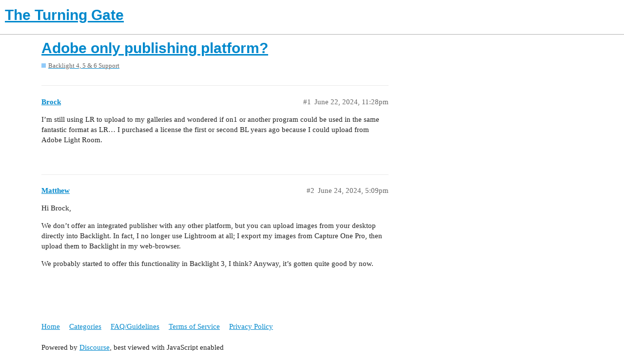

--- FILE ---
content_type: text/html; charset=utf-8
request_url: https://discourse.theturninggate.net/t/adobe-only-publishing-platform/3357
body_size: 2403
content:
<!DOCTYPE html>
<html lang="en">
  <head>
    <meta charset="utf-8">
    <title>Adobe only publishing platform? - Backlight 4, 5 &amp; 6 Support - The Turning Gate</title>
    <meta name="description" content="I’m still using LR to upload to my galleries and wondered if on1 or another program could be used in the same fantastic format as LR… I purchased a license the first or second BL years ago because I could upload from Ado&amp;hellip;">
    <meta name="generator" content="Discourse 2.9.0.beta3 - https://github.com/discourse/discourse version e7f3702d9b7e173b9c94aef76f72dd92a3294d44">
<link rel="icon" type="image/png" href="https://discourse.theturninggate.net/uploads/default/optimized/1X/52a79c092fc5a9b660d63d2fddb2d223a638271a_2_32x32.png">
<link rel="apple-touch-icon" type="image/png" href="https://discourse.theturninggate.net/uploads/default/optimized/1X/52a79c092fc5a9b660d63d2fddb2d223a638271a_2_180x180.png">
<meta name="theme-color" content="#ffffff">
<meta name="viewport" content="width=device-width, initial-scale=1.0, minimum-scale=1.0, user-scalable=yes, viewport-fit=cover">
<link rel="canonical" href="https://discourse.theturninggate.net/t/adobe-only-publishing-platform/3357" />
<script type="application/ld+json">{"@context":"http://schema.org","@type":"WebSite","url":"https://discourse.theturninggate.net","potentialAction":{"@type":"SearchAction","target":"https://discourse.theturninggate.net/search?q={search_term_string}","query-input":"required name=search_term_string"}}</script>
<link rel="search" type="application/opensearchdescription+xml" href="https://discourse.theturninggate.net/opensearch.xml" title="The Turning Gate Search">

    <link href="/stylesheets/color_definitions_base__2_643fdca41ba865ed61feaad9f054dedb4fae246f.css?__ws=discourse.theturninggate.net" media="all" rel="stylesheet" class="light-scheme"/>

  <link href="/stylesheets/desktop_d0b0c6afe0372490b8473b65ba19d4c5b9f371ca.css?__ws=discourse.theturninggate.net" media="all" rel="stylesheet" data-target="desktop"  />


  <link href="/stylesheets/discourse-details_d0b0c6afe0372490b8473b65ba19d4c5b9f371ca.css?__ws=discourse.theturninggate.net" media="all" rel="stylesheet" data-target="discourse-details"  />
  <link href="/stylesheets/discourse-local-dates_d0b0c6afe0372490b8473b65ba19d4c5b9f371ca.css?__ws=discourse.theturninggate.net" media="all" rel="stylesheet" data-target="discourse-local-dates"  />
  <link href="/stylesheets/discourse-narrative-bot_d0b0c6afe0372490b8473b65ba19d4c5b9f371ca.css?__ws=discourse.theturninggate.net" media="all" rel="stylesheet" data-target="discourse-narrative-bot"  />
  <link href="/stylesheets/discourse-presence_d0b0c6afe0372490b8473b65ba19d4c5b9f371ca.css?__ws=discourse.theturninggate.net" media="all" rel="stylesheet" data-target="discourse-presence"  />
  <link href="/stylesheets/lazy-yt_d0b0c6afe0372490b8473b65ba19d4c5b9f371ca.css?__ws=discourse.theturninggate.net" media="all" rel="stylesheet" data-target="lazy-yt"  />
  <link href="/stylesheets/poll_d0b0c6afe0372490b8473b65ba19d4c5b9f371ca.css?__ws=discourse.theturninggate.net" media="all" rel="stylesheet" data-target="poll"  />
  <link href="/stylesheets/poll_desktop_d0b0c6afe0372490b8473b65ba19d4c5b9f371ca.css?__ws=discourse.theturninggate.net" media="all" rel="stylesheet" data-target="poll_desktop"  />

  <link href="/stylesheets/desktop_theme_3_2106aa0ec3ed8ff7a15cbae3f5a5ac44180538d3.css?__ws=discourse.theturninggate.net" media="all" rel="stylesheet" data-target="desktop_theme" data-theme-id="3" data-theme-name="custom header links"/>
<link href="/stylesheets/desktop_theme_2_f44b816972fef5ea61d4d4175eedd5e2e76dbcdf.css?__ws=discourse.theturninggate.net" media="all" rel="stylesheet" data-target="desktop_theme" data-theme-id="2" data-theme-name="light"/>

    
    
        <link rel="alternate nofollow" type="application/rss+xml" title="RSS feed of &#39;Adobe only publishing platform?&#39;" href="https://discourse.theturninggate.net/t/adobe-only-publishing-platform/3357.rss" />
    <meta property="og:site_name" content="The Turning Gate" />
<meta property="og:type" content="website" />
<meta name="twitter:card" content="summary" />
<meta name="twitter:image" content="https://discourse.theturninggate.net/uploads/default/original/1X/52a79c092fc5a9b660d63d2fddb2d223a638271a.png" />
<meta property="og:image" content="https://discourse.theturninggate.net/uploads/default/original/1X/52a79c092fc5a9b660d63d2fddb2d223a638271a.png" />
<meta property="og:url" content="https://discourse.theturninggate.net/t/adobe-only-publishing-platform/3357" />
<meta name="twitter:url" content="https://discourse.theturninggate.net/t/adobe-only-publishing-platform/3357" />
<meta property="og:title" content="Adobe only publishing platform?" />
<meta name="twitter:title" content="Adobe only publishing platform?" />
<meta property="og:description" content="I’m still using LR to upload to my galleries and wondered if on1 or another program could be used in the same fantastic format as LR… I purchased a license the first or second BL years ago because I could upload from Adobe Light Room." />
<meta name="twitter:description" content="I’m still using LR to upload to my galleries and wondered if on1 or another program could be used in the same fantastic format as LR… I purchased a license the first or second BL years ago because I could upload from Adobe Light Room." />
<meta property="article:published_time" content="2024-06-22T23:28:58+00:00" />
<meta property="og:ignore_canonical" content="true" />


    
  </head>
  <body class="crawler">
    
<script src="/theme-javascripts/998878124b068209c786a297daed0d8a5fabf409.js?__ws=discourse.theturninggate.net" data-theme-id="3"></script>
    <header>
  <a href="/">
    <h1>The Turning Gate</h1>
  </a>
</header>

    <div id="main-outlet" class="wrap" role="main">
        <div id="topic-title">
    <h1>
      <a href="/t/adobe-only-publishing-platform/3357">Adobe only publishing platform?</a>
    </h1>

      <div class="topic-category" itemscope itemtype="http://schema.org/BreadcrumbList">
          <span itemprop="itemListElement" itemscope itemtype="http://schema.org/ListItem">
            <a href="https://discourse.theturninggate.net/c/backlight-support/6" class="badge-wrapper bullet" itemprop="item">
              <span class='badge-category-bg' style='background-color: #90CAF9'></span>
              <span class='badge-category clear-badge'>
                <span class='category-name' itemprop='name'>Backlight 4, 5 &amp; 6 Support</span>
              </span>
            </a>
            <meta itemprop="position" content="1" />
          </span>
      </div>

  </div>

  


      <div id='post_1' itemscope itemtype='http://schema.org/DiscussionForumPosting' class='topic-body crawler-post'>
        <div class='crawler-post-meta'>
          <div itemprop='publisher' itemscope itemtype="http://schema.org/Organization">
            <meta itemprop='name' content='The Turning Gate'>
              <div itemprop='logo' itemscope itemtype="http://schema.org/ImageObject">
                <meta itemprop='url' content='https://discourse.theturninggate.net/uploads/default/original/1X/076ca63c86420a580037ec0ae340a3134266b155.png'>
              </div>
          </div>
          <span class="creator" itemprop="author" itemscope itemtype="http://schema.org/Person">
            <a itemprop="url" href='https://discourse.theturninggate.net/u/Brock'><span itemprop='name'>Brock</span></a>
            
          </span>

          <link itemprop="mainEntityOfPage" href="https://discourse.theturninggate.net/t/adobe-only-publishing-platform/3357">


          <span class="crawler-post-infos">
              <time itemprop='datePublished' datetime='2024-06-22T23:28:58Z' class='post-time'>
                June 22, 2024, 11:28pm
              </time>
              <meta itemprop='dateModified' content='2024-06-22T23:28:58Z'>
          <span itemprop='position'>#1</span>
          </span>
        </div>
        <div class='post' itemprop='articleBody'>
          <p>I’m still using LR to upload to my galleries and wondered if on1 or another program could be used in the same fantastic format as LR… I purchased a license the first or second BL years ago because I could upload from Adobe Light Room.</p>
        </div>

        <meta itemprop='headline' content='Adobe only publishing platform?'>
          <meta itemprop='keywords' content=''>

        <div itemprop="interactionStatistic" itemscope itemtype="http://schema.org/InteractionCounter">
           <meta itemprop="interactionType" content="http://schema.org/LikeAction"/>
           <meta itemprop="userInteractionCount" content="0" />
           <span class='post-likes'></span>
         </div>

         <div itemprop="interactionStatistic" itemscope itemtype="http://schema.org/InteractionCounter">
            <meta itemprop="interactionType" content="http://schema.org/CommentAction"/>
            <meta itemprop="userInteractionCount" content="0" />
          </div>

      </div>
      <div id='post_2' itemscope itemtype='http://schema.org/DiscussionForumPosting' class='topic-body crawler-post'>
        <div class='crawler-post-meta'>
          <div itemprop='publisher' itemscope itemtype="http://schema.org/Organization">
            <meta itemprop='name' content='The Turning Gate'>
              <div itemprop='logo' itemscope itemtype="http://schema.org/ImageObject">
                <meta itemprop='url' content='https://discourse.theturninggate.net/uploads/default/original/1X/076ca63c86420a580037ec0ae340a3134266b155.png'>
              </div>
          </div>
          <span class="creator" itemprop="author" itemscope itemtype="http://schema.org/Person">
            <a itemprop="url" href='https://discourse.theturninggate.net/u/Matthew'><span itemprop='name'>Matthew</span></a>
            
          </span>

          <link itemprop="mainEntityOfPage" href="https://discourse.theturninggate.net/t/adobe-only-publishing-platform/3357">


          <span class="crawler-post-infos">
              <time itemprop='datePublished' datetime='2024-06-24T17:09:39Z' class='post-time'>
                June 24, 2024,  5:09pm
              </time>
              <meta itemprop='dateModified' content='2024-06-24T17:09:39Z'>
          <span itemprop='position'>#2</span>
          </span>
        </div>
        <div class='post' itemprop='articleBody'>
          <p>Hi Brock,</p>
<p>We don’t offer an integrated publisher with any other platform, but you can upload images from your desktop directly into Backlight. In fact, I no longer use Lightroom at all; I export my images from Capture One Pro, then upload them to Backlight in my web-browser.</p>
<p>We probably started to offer this functionality in Backlight 3, I think? Anyway, it’s gotten quite good by now.</p>
        </div>

        <meta itemprop='headline' content='Adobe only publishing platform?'>

        <div itemprop="interactionStatistic" itemscope itemtype="http://schema.org/InteractionCounter">
           <meta itemprop="interactionType" content="http://schema.org/LikeAction"/>
           <meta itemprop="userInteractionCount" content="0" />
           <span class='post-likes'></span>
         </div>

         <div itemprop="interactionStatistic" itemscope itemtype="http://schema.org/InteractionCounter">
            <meta itemprop="interactionType" content="http://schema.org/CommentAction"/>
            <meta itemprop="userInteractionCount" content="0" />
          </div>

      </div>






    </div>
    <footer class="container wrap">
  <nav class='crawler-nav'>
    <ul>
      <li itemscope itemtype='http://schema.org/SiteNavigationElement'>
        <span itemprop='name'>
          <a href='/' itemprop="url">Home </a>
        </span>
      </li>
      <li itemscope itemtype='http://schema.org/SiteNavigationElement'>
        <span itemprop='name'>
          <a href='/categories' itemprop="url">Categories </a>
        </span>
      </li>
      <li itemscope itemtype='http://schema.org/SiteNavigationElement'>
        <span itemprop='name'>
          <a href='/guidelines' itemprop="url">FAQ/Guidelines </a>
        </span>
      </li>
      <li itemscope itemtype='http://schema.org/SiteNavigationElement'>
        <span itemprop='name'>
          <a href='/tos' itemprop="url">Terms of Service </a>
        </span>
      </li>
      <li itemscope itemtype='http://schema.org/SiteNavigationElement'>
        <span itemprop='name'>
          <a href='/privacy' itemprop="url">Privacy Policy </a>
        </span>
      </li>
    </ul>
  </nav>
  <p class='powered-by-link'>Powered by <a href="https://www.discourse.org">Discourse</a>, best viewed with JavaScript enabled</p>
</footer>

    
    
  </body>
  
</html>


--- FILE ---
content_type: text/css
request_url: https://discourse.theturninggate.net/stylesheets/discourse-narrative-bot_d0b0c6afe0372490b8473b65ba19d4c5b9f371ca.css?__ws=discourse.theturninggate.net
body_size: -54
content:
article[data-user-id="-2"] div.cooked iframe{border:0}

/*# sourceMappingURL=discourse-narrative-bot_d0b0c6afe0372490b8473b65ba19d4c5b9f371ca.css.map?__ws=discourse.theturninggate.net */


--- FILE ---
content_type: text/css
request_url: https://discourse.theturninggate.net/stylesheets/desktop_theme_3_2106aa0ec3ed8ff7a15cbae3f5a5ac44180538d3.css?__ws=discourse.theturninggate.net
body_size: 75
content:
.d-header.hide-menus .headerLink:not(.keep){display:none}.custom-header-links{display:inline-flex;align-items:center;margin:0}.custom-header-links .headerLink{list-style:none}.custom-header-links .headerLink a{padding:6px 10px;color:#333;font-size:var(--font-up-1)}.desktop-view .vmo,.mobile-view .vdo{display:none !important}

/*# sourceMappingURL=desktop_theme_3_2106aa0ec3ed8ff7a15cbae3f5a5ac44180538d3.css.map?__ws=discourse.theturninggate.net */


--- FILE ---
content_type: text/css
request_url: https://discourse.theturninggate.net/stylesheets/desktop_theme_2_f44b816972fef5ea61d4d4175eedd5e2e76dbcdf.css?__ws=discourse.theturninggate.net
body_size: 12
content:
div#global-notice-alert-bootstrap-mode{display:none}.nav-pills li.active a,.nav-pills li a.active{color:#fff;background-color:#2196F3}.nav-pills li a:hover{color:#fff;background-color:#90CAF9}

/*# sourceMappingURL=desktop_theme_2_f44b816972fef5ea61d4d4175eedd5e2e76dbcdf.css.map?__ws=discourse.theturninggate.net */


--- FILE ---
content_type: text/javascript
request_url: https://discourse.theturninggate.net/theme-javascripts/998878124b068209c786a297daed0d8a5fabf409.js?__ws=discourse.theturninggate.net
body_size: 880
content:
(function() {
  if ('require' in window) {
    require("discourse/lib/theme-settings-store").registerSettings(3, {"Custom_header_links":"Home, Return to The Turning Gate, https://theturninggate.net/, vdo, self, remove|Blog, View The Turning Gate's Blog, https://theturninggate.net/blog, vdo, self, remove|Docs, View Backlight 3 Documentation, https://backlight.me/docs/index, vdo, self, remove|Get Backlight, Purchase Backlight or Add-ons, https://backlight.me/get-backlight, vdo, self, remove","links_position":"right"});
  }
})();
if ('define' in window) {
define("discourse/theme-3/initializers/theme-field-2-common-html-script-1", ["exports", "discourse/lib/plugin-api"], function (_exports, _pluginApi) {
  "use strict";

  Object.defineProperty(_exports, "__esModule", {
    value: true
  });
  _exports.default = void 0;

  var settings = require("discourse/lib/theme-settings-store").getObjectForTheme(3);

  var themePrefix = function themePrefix(key) {
    return "theme_translations.3.".concat(key);
  };

  var _default = {
    name: "theme-field-2-common-html-script-1",
    after: "inject-objects",
    initialize: function initialize() {
      (0, _pluginApi.withPluginApi)("0.8.20", function (api) {
        var customHeaderLinks = settings.Custom_header_links;
        var linksPosition = settings.links_position === "right" ? "header-buttons:before" : "home-logo:after";
        if (!customHeaderLinks.length) return;

        var h = require("virtual-dom").h;

        var headerLinks = [];
        customHeaderLinks.split("|").map(function (i) {
          var seg = $.map(i.split(","), $.trim);
          var linkText = seg[0];
          var linkTitle = seg[1];
          var linkHref = seg[2];
          var deviceClass = ".".concat(seg[3]);
          var linkTarget = seg[4] === "self" ? "" : "_blank";
          var keepOnScrollClass = seg[5] === "keep" ? ".keep" : "";
          var linkClass = ".".concat(linkText.trim().toLowerCase().replace(/\s/gi, '-'));

          if (!linkTarget) {
            headerLinks.push(h("li.headerLink".concat(deviceClass).concat(keepOnScrollClass).concat(linkClass), h("a", {
              title: linkTitle,
              href: linkHref
            }, linkText)));
          } else {
            headerLinks.push(h("li.headerLink".concat(deviceClass).concat(keepOnScrollClass).concat(linkClass), h("a", {
              title: linkTitle,
              href: linkHref,
              target: linkTarget
            }, linkText)));
          }
        });
        api.decorateWidget(linksPosition, function (helper) {
          return helper.h("ul.custom-header-links", headerLinks);
        });
        api.decorateWidget("home-logo:after", function (helper) {
          var titleVisible = helper.attrs.minimized;

          if (titleVisible) {
            $(".d-header").addClass("hide-menus");
          } else {
            $(".d-header").removeClass("hide-menus");
          }
        });
      });
    }
  };
  _exports.default = _default;
});
}
